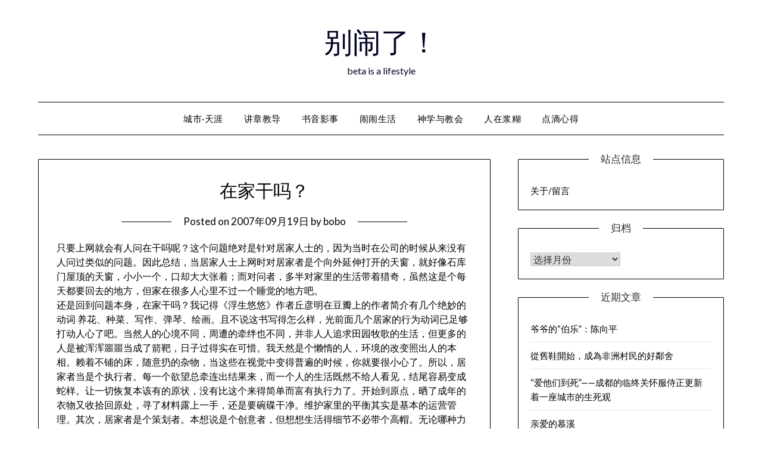

--- FILE ---
content_type: text/html; charset=UTF-8
request_url: https://www.bienaole.com/archives/628
body_size: 14581
content:
<!doctype html>
<html lang="zh-Hans">
<head>
	<meta charset="UTF-8">
	<meta name="viewport" content="width=device-width, initial-scale=1">
	<link rel="profile" href="http://gmpg.org/xfn/11">
	<title>在家干吗？ &#8211; 别闹了！</title>
<script type="text/javascript">
/* <![CDATA[ */
window.JetpackScriptData = {"site":{"icon":"https://i0.wp.com/www.bienaole.com/wp-content/uploads/2022/01/cropped-xppinsp.png?fit=512%2C512\u0026ssl=1\u0026w=64","title":"别闹了！","host":"unknown","is_wpcom_platform":false}};
/* ]]> */
</script>
<meta name='robots' content='max-image-preview:large' />
	<style>img:is([sizes="auto" i], [sizes^="auto," i]) { contain-intrinsic-size: 3000px 1500px }</style>
	
<!-- Open Graph Meta Tags generated by Blog2Social 847 - https://www.blog2social.com -->
<meta property="og:title" content="在家干吗？"/>
<meta property="og:description" content=""/>
<meta property="og:url" content="/archives/628"/>
<meta property="og:type" content="article"/>
<meta property="og:article:published_time" content="2007-09-19 20:28:53"/>
<meta property="og:article:modified_time" content="2007-09-19 20:28:53"/>
<!-- Open Graph Meta Tags generated by Blog2Social 847 - https://www.blog2social.com -->

<!-- Twitter Card generated by Blog2Social 847 - https://www.blog2social.com -->
<meta name="twitter:card" content="summary">
<meta name="twitter:title" content="在家干吗？"/>
<meta name="twitter:description" content=""/>
<!-- Twitter Card generated by Blog2Social 847 - https://www.blog2social.com -->
<meta name="author" content="bobo"/>
<link rel='dns-prefetch' href='//secure.gravatar.com' />
<link rel='dns-prefetch' href='//stats.wp.com' />
<link rel='dns-prefetch' href='//fonts.googleapis.com' />
<link rel='dns-prefetch' href='//v0.wordpress.com' />
<link rel='preconnect' href='//i0.wp.com' />
<link rel='preconnect' href='//c0.wp.com' />
<link rel="alternate" type="application/rss+xml" title="别闹了！ &raquo; Feed" href="https://www.bienaole.com/feed" />
<link rel="alternate" type="application/rss+xml" title="别闹了！ &raquo; 评论 Feed" href="https://www.bienaole.com/comments/feed" />
<link rel="alternate" type="application/rss+xml" title="别闹了！ &raquo; 在家干吗？ 评论 Feed" href="https://www.bienaole.com/archives/628/feed" />
		<!-- This site uses the Google Analytics by MonsterInsights plugin v9.6.1 - Using Analytics tracking - https://www.monsterinsights.com/ -->
							<script src="//www.googletagmanager.com/gtag/js?id=G-NZMT21KZTV"  data-cfasync="false" data-wpfc-render="false" type="text/javascript" async></script>
			<script data-cfasync="false" data-wpfc-render="false" type="text/javascript">
				var mi_version = '9.6.1';
				var mi_track_user = true;
				var mi_no_track_reason = '';
								var MonsterInsightsDefaultLocations = {"page_location":"https:\/\/www.bienaole.com\/archives\/628\/"};
								if ( typeof MonsterInsightsPrivacyGuardFilter === 'function' ) {
					var MonsterInsightsLocations = (typeof MonsterInsightsExcludeQuery === 'object') ? MonsterInsightsPrivacyGuardFilter( MonsterInsightsExcludeQuery ) : MonsterInsightsPrivacyGuardFilter( MonsterInsightsDefaultLocations );
				} else {
					var MonsterInsightsLocations = (typeof MonsterInsightsExcludeQuery === 'object') ? MonsterInsightsExcludeQuery : MonsterInsightsDefaultLocations;
				}

								var disableStrs = [
										'ga-disable-G-NZMT21KZTV',
									];

				/* Function to detect opted out users */
				function __gtagTrackerIsOptedOut() {
					for (var index = 0; index < disableStrs.length; index++) {
						if (document.cookie.indexOf(disableStrs[index] + '=true') > -1) {
							return true;
						}
					}

					return false;
				}

				/* Disable tracking if the opt-out cookie exists. */
				if (__gtagTrackerIsOptedOut()) {
					for (var index = 0; index < disableStrs.length; index++) {
						window[disableStrs[index]] = true;
					}
				}

				/* Opt-out function */
				function __gtagTrackerOptout() {
					for (var index = 0; index < disableStrs.length; index++) {
						document.cookie = disableStrs[index] + '=true; expires=Thu, 31 Dec 2099 23:59:59 UTC; path=/';
						window[disableStrs[index]] = true;
					}
				}

				if ('undefined' === typeof gaOptout) {
					function gaOptout() {
						__gtagTrackerOptout();
					}
				}
								window.dataLayer = window.dataLayer || [];

				window.MonsterInsightsDualTracker = {
					helpers: {},
					trackers: {},
				};
				if (mi_track_user) {
					function __gtagDataLayer() {
						dataLayer.push(arguments);
					}

					function __gtagTracker(type, name, parameters) {
						if (!parameters) {
							parameters = {};
						}

						if (parameters.send_to) {
							__gtagDataLayer.apply(null, arguments);
							return;
						}

						if (type === 'event') {
														parameters.send_to = monsterinsights_frontend.v4_id;
							var hookName = name;
							if (typeof parameters['event_category'] !== 'undefined') {
								hookName = parameters['event_category'] + ':' + name;
							}

							if (typeof MonsterInsightsDualTracker.trackers[hookName] !== 'undefined') {
								MonsterInsightsDualTracker.trackers[hookName](parameters);
							} else {
								__gtagDataLayer('event', name, parameters);
							}
							
						} else {
							__gtagDataLayer.apply(null, arguments);
						}
					}

					__gtagTracker('js', new Date());
					__gtagTracker('set', {
						'developer_id.dZGIzZG': true,
											});
					if ( MonsterInsightsLocations.page_location ) {
						__gtagTracker('set', MonsterInsightsLocations);
					}
										__gtagTracker('config', 'G-NZMT21KZTV', {"forceSSL":"true"} );
															window.gtag = __gtagTracker;										(function () {
						/* https://developers.google.com/analytics/devguides/collection/analyticsjs/ */
						/* ga and __gaTracker compatibility shim. */
						var noopfn = function () {
							return null;
						};
						var newtracker = function () {
							return new Tracker();
						};
						var Tracker = function () {
							return null;
						};
						var p = Tracker.prototype;
						p.get = noopfn;
						p.set = noopfn;
						p.send = function () {
							var args = Array.prototype.slice.call(arguments);
							args.unshift('send');
							__gaTracker.apply(null, args);
						};
						var __gaTracker = function () {
							var len = arguments.length;
							if (len === 0) {
								return;
							}
							var f = arguments[len - 1];
							if (typeof f !== 'object' || f === null || typeof f.hitCallback !== 'function') {
								if ('send' === arguments[0]) {
									var hitConverted, hitObject = false, action;
									if ('event' === arguments[1]) {
										if ('undefined' !== typeof arguments[3]) {
											hitObject = {
												'eventAction': arguments[3],
												'eventCategory': arguments[2],
												'eventLabel': arguments[4],
												'value': arguments[5] ? arguments[5] : 1,
											}
										}
									}
									if ('pageview' === arguments[1]) {
										if ('undefined' !== typeof arguments[2]) {
											hitObject = {
												'eventAction': 'page_view',
												'page_path': arguments[2],
											}
										}
									}
									if (typeof arguments[2] === 'object') {
										hitObject = arguments[2];
									}
									if (typeof arguments[5] === 'object') {
										Object.assign(hitObject, arguments[5]);
									}
									if ('undefined' !== typeof arguments[1].hitType) {
										hitObject = arguments[1];
										if ('pageview' === hitObject.hitType) {
											hitObject.eventAction = 'page_view';
										}
									}
									if (hitObject) {
										action = 'timing' === arguments[1].hitType ? 'timing_complete' : hitObject.eventAction;
										hitConverted = mapArgs(hitObject);
										__gtagTracker('event', action, hitConverted);
									}
								}
								return;
							}

							function mapArgs(args) {
								var arg, hit = {};
								var gaMap = {
									'eventCategory': 'event_category',
									'eventAction': 'event_action',
									'eventLabel': 'event_label',
									'eventValue': 'event_value',
									'nonInteraction': 'non_interaction',
									'timingCategory': 'event_category',
									'timingVar': 'name',
									'timingValue': 'value',
									'timingLabel': 'event_label',
									'page': 'page_path',
									'location': 'page_location',
									'title': 'page_title',
									'referrer' : 'page_referrer',
								};
								for (arg in args) {
																		if (!(!args.hasOwnProperty(arg) || !gaMap.hasOwnProperty(arg))) {
										hit[gaMap[arg]] = args[arg];
									} else {
										hit[arg] = args[arg];
									}
								}
								return hit;
							}

							try {
								f.hitCallback();
							} catch (ex) {
							}
						};
						__gaTracker.create = newtracker;
						__gaTracker.getByName = newtracker;
						__gaTracker.getAll = function () {
							return [];
						};
						__gaTracker.remove = noopfn;
						__gaTracker.loaded = true;
						window['__gaTracker'] = __gaTracker;
					})();
									} else {
										console.log("");
					(function () {
						function __gtagTracker() {
							return null;
						}

						window['__gtagTracker'] = __gtagTracker;
						window['gtag'] = __gtagTracker;
					})();
									}
			</script>
				<!-- / Google Analytics by MonsterInsights -->
		<script type="text/javascript">
/* <![CDATA[ */
window._wpemojiSettings = {"baseUrl":"https:\/\/s.w.org\/images\/core\/emoji\/16.0.1\/72x72\/","ext":".png","svgUrl":"https:\/\/s.w.org\/images\/core\/emoji\/16.0.1\/svg\/","svgExt":".svg","source":{"concatemoji":"https:\/\/www.bienaole.com\/wp-includes\/js\/wp-emoji-release.min.js?ver=6.8.2"}};
/*! This file is auto-generated */
!function(s,n){var o,i,e;function c(e){try{var t={supportTests:e,timestamp:(new Date).valueOf()};sessionStorage.setItem(o,JSON.stringify(t))}catch(e){}}function p(e,t,n){e.clearRect(0,0,e.canvas.width,e.canvas.height),e.fillText(t,0,0);var t=new Uint32Array(e.getImageData(0,0,e.canvas.width,e.canvas.height).data),a=(e.clearRect(0,0,e.canvas.width,e.canvas.height),e.fillText(n,0,0),new Uint32Array(e.getImageData(0,0,e.canvas.width,e.canvas.height).data));return t.every(function(e,t){return e===a[t]})}function u(e,t){e.clearRect(0,0,e.canvas.width,e.canvas.height),e.fillText(t,0,0);for(var n=e.getImageData(16,16,1,1),a=0;a<n.data.length;a++)if(0!==n.data[a])return!1;return!0}function f(e,t,n,a){switch(t){case"flag":return n(e,"\ud83c\udff3\ufe0f\u200d\u26a7\ufe0f","\ud83c\udff3\ufe0f\u200b\u26a7\ufe0f")?!1:!n(e,"\ud83c\udde8\ud83c\uddf6","\ud83c\udde8\u200b\ud83c\uddf6")&&!n(e,"\ud83c\udff4\udb40\udc67\udb40\udc62\udb40\udc65\udb40\udc6e\udb40\udc67\udb40\udc7f","\ud83c\udff4\u200b\udb40\udc67\u200b\udb40\udc62\u200b\udb40\udc65\u200b\udb40\udc6e\u200b\udb40\udc67\u200b\udb40\udc7f");case"emoji":return!a(e,"\ud83e\udedf")}return!1}function g(e,t,n,a){var r="undefined"!=typeof WorkerGlobalScope&&self instanceof WorkerGlobalScope?new OffscreenCanvas(300,150):s.createElement("canvas"),o=r.getContext("2d",{willReadFrequently:!0}),i=(o.textBaseline="top",o.font="600 32px Arial",{});return e.forEach(function(e){i[e]=t(o,e,n,a)}),i}function t(e){var t=s.createElement("script");t.src=e,t.defer=!0,s.head.appendChild(t)}"undefined"!=typeof Promise&&(o="wpEmojiSettingsSupports",i=["flag","emoji"],n.supports={everything:!0,everythingExceptFlag:!0},e=new Promise(function(e){s.addEventListener("DOMContentLoaded",e,{once:!0})}),new Promise(function(t){var n=function(){try{var e=JSON.parse(sessionStorage.getItem(o));if("object"==typeof e&&"number"==typeof e.timestamp&&(new Date).valueOf()<e.timestamp+604800&&"object"==typeof e.supportTests)return e.supportTests}catch(e){}return null}();if(!n){if("undefined"!=typeof Worker&&"undefined"!=typeof OffscreenCanvas&&"undefined"!=typeof URL&&URL.createObjectURL&&"undefined"!=typeof Blob)try{var e="postMessage("+g.toString()+"("+[JSON.stringify(i),f.toString(),p.toString(),u.toString()].join(",")+"));",a=new Blob([e],{type:"text/javascript"}),r=new Worker(URL.createObjectURL(a),{name:"wpTestEmojiSupports"});return void(r.onmessage=function(e){c(n=e.data),r.terminate(),t(n)})}catch(e){}c(n=g(i,f,p,u))}t(n)}).then(function(e){for(var t in e)n.supports[t]=e[t],n.supports.everything=n.supports.everything&&n.supports[t],"flag"!==t&&(n.supports.everythingExceptFlag=n.supports.everythingExceptFlag&&n.supports[t]);n.supports.everythingExceptFlag=n.supports.everythingExceptFlag&&!n.supports.flag,n.DOMReady=!1,n.readyCallback=function(){n.DOMReady=!0}}).then(function(){return e}).then(function(){var e;n.supports.everything||(n.readyCallback(),(e=n.source||{}).concatemoji?t(e.concatemoji):e.wpemoji&&e.twemoji&&(t(e.twemoji),t(e.wpemoji)))}))}((window,document),window._wpemojiSettings);
/* ]]> */
</script>
<style id='wp-emoji-styles-inline-css' type='text/css'>

	img.wp-smiley, img.emoji {
		display: inline !important;
		border: none !important;
		box-shadow: none !important;
		height: 1em !important;
		width: 1em !important;
		margin: 0 0.07em !important;
		vertical-align: -0.1em !important;
		background: none !important;
		padding: 0 !important;
	}
</style>
<link rel='stylesheet' id='wp-block-library-css' href='https://c0.wp.com/c/6.8.2/wp-includes/css/dist/block-library/style.min.css' type='text/css' media='all' />
<style id='classic-theme-styles-inline-css' type='text/css'>
/*! This file is auto-generated */
.wp-block-button__link{color:#fff;background-color:#32373c;border-radius:9999px;box-shadow:none;text-decoration:none;padding:calc(.667em + 2px) calc(1.333em + 2px);font-size:1.125em}.wp-block-file__button{background:#32373c;color:#fff;text-decoration:none}
</style>
<link rel='stylesheet' id='mediaelement-css' href='https://c0.wp.com/c/6.8.2/wp-includes/js/mediaelement/mediaelementplayer-legacy.min.css' type='text/css' media='all' />
<link rel='stylesheet' id='wp-mediaelement-css' href='https://c0.wp.com/c/6.8.2/wp-includes/js/mediaelement/wp-mediaelement.min.css' type='text/css' media='all' />
<style id='jetpack-sharing-buttons-style-inline-css' type='text/css'>
.jetpack-sharing-buttons__services-list{display:flex;flex-direction:row;flex-wrap:wrap;gap:0;list-style-type:none;margin:5px;padding:0}.jetpack-sharing-buttons__services-list.has-small-icon-size{font-size:12px}.jetpack-sharing-buttons__services-list.has-normal-icon-size{font-size:16px}.jetpack-sharing-buttons__services-list.has-large-icon-size{font-size:24px}.jetpack-sharing-buttons__services-list.has-huge-icon-size{font-size:36px}@media print{.jetpack-sharing-buttons__services-list{display:none!important}}.editor-styles-wrapper .wp-block-jetpack-sharing-buttons{gap:0;padding-inline-start:0}ul.jetpack-sharing-buttons__services-list.has-background{padding:1.25em 2.375em}
</style>
<style id='global-styles-inline-css' type='text/css'>
:root{--wp--preset--aspect-ratio--square: 1;--wp--preset--aspect-ratio--4-3: 4/3;--wp--preset--aspect-ratio--3-4: 3/4;--wp--preset--aspect-ratio--3-2: 3/2;--wp--preset--aspect-ratio--2-3: 2/3;--wp--preset--aspect-ratio--16-9: 16/9;--wp--preset--aspect-ratio--9-16: 9/16;--wp--preset--color--black: #000000;--wp--preset--color--cyan-bluish-gray: #abb8c3;--wp--preset--color--white: #ffffff;--wp--preset--color--pale-pink: #f78da7;--wp--preset--color--vivid-red: #cf2e2e;--wp--preset--color--luminous-vivid-orange: #ff6900;--wp--preset--color--luminous-vivid-amber: #fcb900;--wp--preset--color--light-green-cyan: #7bdcb5;--wp--preset--color--vivid-green-cyan: #00d084;--wp--preset--color--pale-cyan-blue: #8ed1fc;--wp--preset--color--vivid-cyan-blue: #0693e3;--wp--preset--color--vivid-purple: #9b51e0;--wp--preset--gradient--vivid-cyan-blue-to-vivid-purple: linear-gradient(135deg,rgba(6,147,227,1) 0%,rgb(155,81,224) 100%);--wp--preset--gradient--light-green-cyan-to-vivid-green-cyan: linear-gradient(135deg,rgb(122,220,180) 0%,rgb(0,208,130) 100%);--wp--preset--gradient--luminous-vivid-amber-to-luminous-vivid-orange: linear-gradient(135deg,rgba(252,185,0,1) 0%,rgba(255,105,0,1) 100%);--wp--preset--gradient--luminous-vivid-orange-to-vivid-red: linear-gradient(135deg,rgba(255,105,0,1) 0%,rgb(207,46,46) 100%);--wp--preset--gradient--very-light-gray-to-cyan-bluish-gray: linear-gradient(135deg,rgb(238,238,238) 0%,rgb(169,184,195) 100%);--wp--preset--gradient--cool-to-warm-spectrum: linear-gradient(135deg,rgb(74,234,220) 0%,rgb(151,120,209) 20%,rgb(207,42,186) 40%,rgb(238,44,130) 60%,rgb(251,105,98) 80%,rgb(254,248,76) 100%);--wp--preset--gradient--blush-light-purple: linear-gradient(135deg,rgb(255,206,236) 0%,rgb(152,150,240) 100%);--wp--preset--gradient--blush-bordeaux: linear-gradient(135deg,rgb(254,205,165) 0%,rgb(254,45,45) 50%,rgb(107,0,62) 100%);--wp--preset--gradient--luminous-dusk: linear-gradient(135deg,rgb(255,203,112) 0%,rgb(199,81,192) 50%,rgb(65,88,208) 100%);--wp--preset--gradient--pale-ocean: linear-gradient(135deg,rgb(255,245,203) 0%,rgb(182,227,212) 50%,rgb(51,167,181) 100%);--wp--preset--gradient--electric-grass: linear-gradient(135deg,rgb(202,248,128) 0%,rgb(113,206,126) 100%);--wp--preset--gradient--midnight: linear-gradient(135deg,rgb(2,3,129) 0%,rgb(40,116,252) 100%);--wp--preset--font-size--small: 13px;--wp--preset--font-size--medium: 20px;--wp--preset--font-size--large: 36px;--wp--preset--font-size--x-large: 42px;--wp--preset--spacing--20: 0.44rem;--wp--preset--spacing--30: 0.67rem;--wp--preset--spacing--40: 1rem;--wp--preset--spacing--50: 1.5rem;--wp--preset--spacing--60: 2.25rem;--wp--preset--spacing--70: 3.38rem;--wp--preset--spacing--80: 5.06rem;--wp--preset--shadow--natural: 6px 6px 9px rgba(0, 0, 0, 0.2);--wp--preset--shadow--deep: 12px 12px 50px rgba(0, 0, 0, 0.4);--wp--preset--shadow--sharp: 6px 6px 0px rgba(0, 0, 0, 0.2);--wp--preset--shadow--outlined: 6px 6px 0px -3px rgba(255, 255, 255, 1), 6px 6px rgba(0, 0, 0, 1);--wp--preset--shadow--crisp: 6px 6px 0px rgba(0, 0, 0, 1);}:where(.is-layout-flex){gap: 0.5em;}:where(.is-layout-grid){gap: 0.5em;}body .is-layout-flex{display: flex;}.is-layout-flex{flex-wrap: wrap;align-items: center;}.is-layout-flex > :is(*, div){margin: 0;}body .is-layout-grid{display: grid;}.is-layout-grid > :is(*, div){margin: 0;}:where(.wp-block-columns.is-layout-flex){gap: 2em;}:where(.wp-block-columns.is-layout-grid){gap: 2em;}:where(.wp-block-post-template.is-layout-flex){gap: 1.25em;}:where(.wp-block-post-template.is-layout-grid){gap: 1.25em;}.has-black-color{color: var(--wp--preset--color--black) !important;}.has-cyan-bluish-gray-color{color: var(--wp--preset--color--cyan-bluish-gray) !important;}.has-white-color{color: var(--wp--preset--color--white) !important;}.has-pale-pink-color{color: var(--wp--preset--color--pale-pink) !important;}.has-vivid-red-color{color: var(--wp--preset--color--vivid-red) !important;}.has-luminous-vivid-orange-color{color: var(--wp--preset--color--luminous-vivid-orange) !important;}.has-luminous-vivid-amber-color{color: var(--wp--preset--color--luminous-vivid-amber) !important;}.has-light-green-cyan-color{color: var(--wp--preset--color--light-green-cyan) !important;}.has-vivid-green-cyan-color{color: var(--wp--preset--color--vivid-green-cyan) !important;}.has-pale-cyan-blue-color{color: var(--wp--preset--color--pale-cyan-blue) !important;}.has-vivid-cyan-blue-color{color: var(--wp--preset--color--vivid-cyan-blue) !important;}.has-vivid-purple-color{color: var(--wp--preset--color--vivid-purple) !important;}.has-black-background-color{background-color: var(--wp--preset--color--black) !important;}.has-cyan-bluish-gray-background-color{background-color: var(--wp--preset--color--cyan-bluish-gray) !important;}.has-white-background-color{background-color: var(--wp--preset--color--white) !important;}.has-pale-pink-background-color{background-color: var(--wp--preset--color--pale-pink) !important;}.has-vivid-red-background-color{background-color: var(--wp--preset--color--vivid-red) !important;}.has-luminous-vivid-orange-background-color{background-color: var(--wp--preset--color--luminous-vivid-orange) !important;}.has-luminous-vivid-amber-background-color{background-color: var(--wp--preset--color--luminous-vivid-amber) !important;}.has-light-green-cyan-background-color{background-color: var(--wp--preset--color--light-green-cyan) !important;}.has-vivid-green-cyan-background-color{background-color: var(--wp--preset--color--vivid-green-cyan) !important;}.has-pale-cyan-blue-background-color{background-color: var(--wp--preset--color--pale-cyan-blue) !important;}.has-vivid-cyan-blue-background-color{background-color: var(--wp--preset--color--vivid-cyan-blue) !important;}.has-vivid-purple-background-color{background-color: var(--wp--preset--color--vivid-purple) !important;}.has-black-border-color{border-color: var(--wp--preset--color--black) !important;}.has-cyan-bluish-gray-border-color{border-color: var(--wp--preset--color--cyan-bluish-gray) !important;}.has-white-border-color{border-color: var(--wp--preset--color--white) !important;}.has-pale-pink-border-color{border-color: var(--wp--preset--color--pale-pink) !important;}.has-vivid-red-border-color{border-color: var(--wp--preset--color--vivid-red) !important;}.has-luminous-vivid-orange-border-color{border-color: var(--wp--preset--color--luminous-vivid-orange) !important;}.has-luminous-vivid-amber-border-color{border-color: var(--wp--preset--color--luminous-vivid-amber) !important;}.has-light-green-cyan-border-color{border-color: var(--wp--preset--color--light-green-cyan) !important;}.has-vivid-green-cyan-border-color{border-color: var(--wp--preset--color--vivid-green-cyan) !important;}.has-pale-cyan-blue-border-color{border-color: var(--wp--preset--color--pale-cyan-blue) !important;}.has-vivid-cyan-blue-border-color{border-color: var(--wp--preset--color--vivid-cyan-blue) !important;}.has-vivid-purple-border-color{border-color: var(--wp--preset--color--vivid-purple) !important;}.has-vivid-cyan-blue-to-vivid-purple-gradient-background{background: var(--wp--preset--gradient--vivid-cyan-blue-to-vivid-purple) !important;}.has-light-green-cyan-to-vivid-green-cyan-gradient-background{background: var(--wp--preset--gradient--light-green-cyan-to-vivid-green-cyan) !important;}.has-luminous-vivid-amber-to-luminous-vivid-orange-gradient-background{background: var(--wp--preset--gradient--luminous-vivid-amber-to-luminous-vivid-orange) !important;}.has-luminous-vivid-orange-to-vivid-red-gradient-background{background: var(--wp--preset--gradient--luminous-vivid-orange-to-vivid-red) !important;}.has-very-light-gray-to-cyan-bluish-gray-gradient-background{background: var(--wp--preset--gradient--very-light-gray-to-cyan-bluish-gray) !important;}.has-cool-to-warm-spectrum-gradient-background{background: var(--wp--preset--gradient--cool-to-warm-spectrum) !important;}.has-blush-light-purple-gradient-background{background: var(--wp--preset--gradient--blush-light-purple) !important;}.has-blush-bordeaux-gradient-background{background: var(--wp--preset--gradient--blush-bordeaux) !important;}.has-luminous-dusk-gradient-background{background: var(--wp--preset--gradient--luminous-dusk) !important;}.has-pale-ocean-gradient-background{background: var(--wp--preset--gradient--pale-ocean) !important;}.has-electric-grass-gradient-background{background: var(--wp--preset--gradient--electric-grass) !important;}.has-midnight-gradient-background{background: var(--wp--preset--gradient--midnight) !important;}.has-small-font-size{font-size: var(--wp--preset--font-size--small) !important;}.has-medium-font-size{font-size: var(--wp--preset--font-size--medium) !important;}.has-large-font-size{font-size: var(--wp--preset--font-size--large) !important;}.has-x-large-font-size{font-size: var(--wp--preset--font-size--x-large) !important;}
:where(.wp-block-post-template.is-layout-flex){gap: 1.25em;}:where(.wp-block-post-template.is-layout-grid){gap: 1.25em;}
:where(.wp-block-columns.is-layout-flex){gap: 2em;}:where(.wp-block-columns.is-layout-grid){gap: 2em;}
:root :where(.wp-block-pullquote){font-size: 1.5em;line-height: 1.6;}
</style>
<link rel='stylesheet' id='font-awesome-css' href='https://www.bienaole.com/wp-content/themes/minimalistblogger/css/font-awesome.min.css?ver=6.8.2' type='text/css' media='all' />
<link rel='stylesheet' id='minimalistblogger-style-css' href='https://www.bienaole.com/wp-content/themes/minimalistblogger/style.css?ver=6.8.2' type='text/css' media='all' />
<link rel='stylesheet' id='minimalistblogger-google-fonts-css' href='//fonts.googleapis.com/css?family=Lato%3A300%2C400%2C700%2C900%7CMerriweather%3A400%2C700&#038;ver=6.8.2' type='text/css' media='all' />
<script type="text/javascript" src="https://www.bienaole.com/wp-content/plugins/google-analytics-for-wordpress/assets/js/frontend-gtag.min.js?ver=9.6.1" id="monsterinsights-frontend-script-js" async="async" data-wp-strategy="async"></script>
<script data-cfasync="false" data-wpfc-render="false" type="text/javascript" id='monsterinsights-frontend-script-js-extra'>/* <![CDATA[ */
var monsterinsights_frontend = {"js_events_tracking":"true","download_extensions":"pdf,doc,ppt,xls,zip,docx,pptx,xlsx","inbound_paths":"[]","home_url":"https:\/\/www.bienaole.com","hash_tracking":"false","v4_id":"G-NZMT21KZTV"};/* ]]> */
</script>
<script type="text/javascript" src="https://c0.wp.com/c/6.8.2/wp-includes/js/jquery/jquery.min.js" id="jquery-core-js"></script>
<script type="text/javascript" src="https://c0.wp.com/c/6.8.2/wp-includes/js/jquery/jquery-migrate.min.js" id="jquery-migrate-js"></script>
<link rel="https://api.w.org/" href="https://www.bienaole.com/wp-json/" /><link rel="alternate" title="JSON" type="application/json" href="https://www.bienaole.com/wp-json/wp/v2/posts/628" /><link rel="EditURI" type="application/rsd+xml" title="RSD" href="https://www.bienaole.com/xmlrpc.php?rsd" />
<meta name="generator" content="WordPress 6.8.2" />
<link rel="canonical" href="https://www.bienaole.com/archives/628" />
<link rel='shortlink' href='https://wp.me/p1q8SZ-a8' />
<link rel="alternate" title="oEmbed (JSON)" type="application/json+oembed" href="https://www.bienaole.com/wp-json/oembed/1.0/embed?url=https%3A%2F%2Fwww.bienaole.com%2Farchives%2F628" />
<link rel="alternate" title="oEmbed (XML)" type="text/xml+oembed" href="https://www.bienaole.com/wp-json/oembed/1.0/embed?url=https%3A%2F%2Fwww.bienaole.com%2Farchives%2F628&#038;format=xml" />
	<style>img#wpstats{display:none}</style>
		
		<style type="text/css">
			body, 
			.site, 
			.swidgets-wrap h3, 
			.post-data-text { background: ; }

			.site-title a, 
			.site-description { color: ; }

			.sheader { background:  }
		</style>
	<style type="text/css">.recentcomments a{display:inline !important;padding:0 !important;margin:0 !important;}</style><link rel="icon" href="https://i0.wp.com/www.bienaole.com/wp-content/uploads/2022/01/cropped-xppinsp.png?fit=32%2C32&#038;ssl=1" sizes="32x32" />
<link rel="icon" href="https://i0.wp.com/www.bienaole.com/wp-content/uploads/2022/01/cropped-xppinsp.png?fit=192%2C192&#038;ssl=1" sizes="192x192" />
<link rel="apple-touch-icon" href="https://i0.wp.com/www.bienaole.com/wp-content/uploads/2022/01/cropped-xppinsp.png?fit=180%2C180&#038;ssl=1" />
<meta name="msapplication-TileImage" content="https://i0.wp.com/www.bienaole.com/wp-content/uploads/2022/01/cropped-xppinsp.png?fit=270%2C270&#038;ssl=1" />
</head>

<body class="wp-singular post-template-default single single-post postid-628 single-format-standard wp-theme-minimalistblogger masthead-fixed">
	 <a class="skip-link screen-reader-text" href="#content">Skip to content</a>
	<div id="page" class="site">

		<header id="masthead" class="sheader site-header clearfix">
			<div class="content-wrap">
							<div class="site-branding">
				<!-- If frontpage, make title h1 -->
							<p class="site-title"><a href="https://www.bienaole.com/" rel="home">别闹了！</a></p>
						<p class="site-description">beta is a lifestyle</p>
					</div>
			</div>
	<nav id="primary-site-navigation" class="primary-menu main-navigation clearfix">
		<a href="#" id="pull" class="smenu-hide toggle-mobile-menu menu-toggle" aria-controls="secondary-menu" aria-expanded="false">Menu</a>
		<div class="content-wrap text-center">
			<div class="center-main-menu">
				<div class="menu-header-menu-container"><ul id="primary-menu" class="pmenu"><li id="menu-item-1420" class="menu-item menu-item-type-taxonomy menu-item-object-category menu-item-1420"><a href="https://www.bienaole.com/archives/category/enjoytravel">城市·天涯</a></li>
<li id="menu-item-1421" class="menu-item menu-item-type-taxonomy menu-item-object-category menu-item-1421"><a href="https://www.bienaole.com/archives/category/sermonsnteachings">讲章教导</a></li>
<li id="menu-item-1422" class="menu-item menu-item-type-taxonomy menu-item-object-category menu-item-1422"><a href="https://www.bienaole.com/archives/category/reading">书音影事</a></li>
<li id="menu-item-1423" class="menu-item menu-item-type-taxonomy menu-item-object-category menu-item-1423"><a href="https://www.bienaole.com/archives/category/naonaolife">闹闹生活</a></li>
<li id="menu-item-1424" class="menu-item menu-item-type-taxonomy menu-item-object-category menu-item-1424"><a href="https://www.bienaole.com/archives/category/churchandtheology">神学与教会</a></li>
<li id="menu-item-1426" class="menu-item menu-item-type-taxonomy menu-item-object-category menu-item-1426"><a href="https://www.bienaole.com/archives/category/business">人在浆糊</a></li>
<li id="menu-item-1522" class="menu-item menu-item-type-taxonomy menu-item-object-category menu-item-1522"><a href="https://www.bienaole.com/archives/category/reflections">点滴心得</a></li>
</ul></div>				</div>
			</div>
		</nav>
		<div class="super-menu clearfix">
			<div class="super-menu-inner">
				<a href="#" id="pull" class="toggle-mobile-menu menu-toggle" aria-controls="secondary-menu" aria-expanded="false">Menu</a>
			</div>
		</div>
		<div id="mobile-menu-overlay"></div>
	</header>

	
<div class="content-wrap">
	<div class="header-widgets-wrapper">
		
	
</div>
</div>

<div id="content" class="site-content clearfix">
	<div class="content-wrap">

<div id="primary" class="featured-content content-area">
	<main id="main" class="site-main">

		
<article id="post-628" class="posts-entry fbox post-628 post type-post status-publish format-standard hentry">
			<header class="entry-header">
		<h1 class="entry-title">在家干吗？</h1>		<div class="entry-meta">
			<div class="blog-data-wrapper">
				<div class="post-data-divider"></div>
				<div class="post-data-positioning">
					<div class="post-data-text">
						<span class="posted-on">Posted on <a href="https://www.bienaole.com/archives/628" rel="bookmark"><time class="entry-date published updated" datetime="2007-09-19T20:28:53-06:00">2007年09月19日</time></a></span><span class="byline"> by <span class="author vcard"><a class="url fn n" href="https://www.bienaole.com/archives/author/bobo">bobo</a></span></span>					</div>
				</div>
			</div>
		</div><!-- .entry-meta -->
			</header><!-- .entry-header -->

	<div class="entry-content">
		<div>只要上网就会有人问在干吗呢？这个问题绝对是针对居家人士的，因为当时在公司的时候从来没有人问过类似的问题。因此总结，当居家人士上网时对居家者是个向外延伸打开的天窗，就好像石库门屋顶的天窗，小小一个，口却大大张着；而对问者，多半对家里的生活带着猎奇，虽然这是个每天都要回去的地方，但家在很多人心里不过一个睡觉的地方吧。</div>
<div>还是回到问题本身，在家干吗？我记得《浮生悠悠》作者丘彦明在豆瓣上的作者简介有几个绝妙的动词 养花、种菜、写作、弹琴、绘画。且不说这书写得怎么样，光前面几个居家的行为动词已足够打动人心了吧。当然人的心境不同，周遭的牵绊也不同，并非人人追求田园牧歌的生活，但更多的人是被浑浑噩噩当成了箭靶，日子过得实在可惜。我天然是个懒惰的人，环境的改变照出人的本相。赖着不铺的床，随意扔的杂物，当这些在视觉中变得普遍的时候，你就要很小心了。所以，居家者当是个执行者。每一个欲望总牵连出结果来，而一个人的生活既然不给人看见，结尾容易变成蛇样。让一切恢复本该有的原状，没有比这个来得简单而富有执行力了。开始到原点，晒了成年的衣物又收拾回原处，寻了材料露上一手，还是要碗碟干净。维护家里的平衡其实是基本的运营管理。其次，居家者是个策划者。本想说是个创意者，但想想生活得细节不必带个高帽。无论哪种力量把你带回家的生活时，你的双眼和头脑看见了最日常的物品，锅碗瓢盆，床桌凳垫。这些个平时你都不会去看的东西，而现在他们每个都等着你去好好看他们，发现他们。或是他们材质所赋予的色泽，或是造型所激发的灵感，或是使用上带来的新组合。居家者不再为着品牌和人的需要策划，却在自己的家居空间里开始了物与人的交流。我觉得这是艺术的门，而居家的生活不过领你到了门口。再次，居家者是个旅行者。我曾经试过一天都待在家里，足不出户。虽然我可以在书中畅游世界，但一天的生活疲惫不堪。居家者的好处就是双脚自由，每次出门都当成是个小小的旅行，戴上帽子，或者床上登山鞋，或近或远都带上相机，无需被事务框住，而是把自己框进自然生活的每个角落。你留意树上的挂牌，你顺着车河看见高楼中的废墟，你仰着脸闻到树上的花香。最后，居家者是个持家者。养花也好，绘画也好，家在一个人里面的力量总是向心力。如果你为家构想过，执行过，带着对他的牵挂旅行过，你就知道为此的付出是值得的。但凡装修的人总是百般构想，而装修完了，住久了就不再新奇。其实失去的是人和物的关系，是人不再对他曾精心构建过的家说话，居家带你回到原本的关系里，你住在其间，家住在你心里。 </div>

			</div><!-- .entry-content -->
</article><!-- #post-628 -->

<div id="comments" class="fbox comments-area">

			<h2 class="comments-title">
			3 thoughts on &ldquo;<span>在家干吗？</span>&rdquo;		</h2><!-- .comments-title -->

		
		<ol class="comment-list">
					<li id="comment-2927" class="comment even thread-even depth-1">
			<article id="div-comment-2927" class="comment-body">
				<footer class="comment-meta">
					<div class="comment-author vcard">
						<img alt='' src='https://secure.gravatar.com/avatar/?s=32&#038;d=blank&#038;r=g' srcset='https://secure.gravatar.com/avatar/?s=64&#038;d=blank&#038;r=g 2x' class='avatar avatar-32 photo avatar-default' height='32' width='32' decoding='async'/>						<b class="fn"><a href="http://facingwiththewind.spaces.live.com/" class="url" rel="ugc external nofollow">Celine</a></b><span class="says">说道：</span>					</div><!-- .comment-author -->

					<div class="comment-metadata">
						<a href="https://www.bienaole.com/archives/628#comment-2927"><time datetime="2007-09-20T22:17:06-06:00">2007年09月20日 22:17</time></a>					</div><!-- .comment-metadata -->

									</footer><!-- .comment-meta -->

				<div class="comment-content">
					<div>爱家的人，家必爱他。 </div>
<div>好好享受在家的幸福时光。</div>
				</div><!-- .comment-content -->

							</article><!-- .comment-body -->
		</li><!-- #comment-## -->
		<li id="comment-2926" class="comment odd alt thread-odd thread-alt depth-1">
			<article id="div-comment-2926" class="comment-body">
				<footer class="comment-meta">
					<div class="comment-author vcard">
						<img alt='' src='https://secure.gravatar.com/avatar/?s=32&#038;d=blank&#038;r=g' srcset='https://secure.gravatar.com/avatar/?s=64&#038;d=blank&#038;r=g 2x' class='avatar avatar-32 photo avatar-default' height='32' width='32' decoding='async'/>						<b class="fn"><a href="http://w21q.spaces.live.com/" class="url" rel="ugc external nofollow">我就是喜欢</a></b><span class="says">说道：</span>					</div><!-- .comment-author -->

					<div class="comment-metadata">
						<a href="https://www.bienaole.com/archives/628#comment-2926"><time datetime="2007-09-19T23:49:08-06:00">2007年09月19日 23:49</time></a>					</div><!-- .comment-metadata -->

									</footer><!-- .comment-meta -->

				<div class="comment-content">
					<div>有空来我们这里聊聊，期待你的信息分享 </div>
				</div><!-- .comment-content -->

							</article><!-- .comment-body -->
		</li><!-- #comment-## -->
		<li id="comment-2925" class="comment even thread-even depth-1">
			<article id="div-comment-2925" class="comment-body">
				<footer class="comment-meta">
					<div class="comment-author vcard">
						<img alt='' src='https://secure.gravatar.com/avatar/?s=32&#038;d=blank&#038;r=g' srcset='https://secure.gravatar.com/avatar/?s=64&#038;d=blank&#038;r=g 2x' class='avatar avatar-32 photo avatar-default' height='32' width='32' decoding='async'/>						<b class="fn"><a href="http://w21q.spaces.live.com/" class="url" rel="ugc external nofollow">我就是喜欢</a></b><span class="says">说道：</span>					</div><!-- .comment-author -->

					<div class="comment-metadata">
						<a href="https://www.bienaole.com/archives/628#comment-2925"><time datetime="2007-09-19T23:49:05-06:00">2007年09月19日 23:49</time></a>					</div><!-- .comment-metadata -->

									</footer><!-- .comment-meta -->

				<div class="comment-content">
					<div>有空来我们这里聊聊，期待你的信息分享 </div>
				</div><!-- .comment-content -->

							</article><!-- .comment-body -->
		</li><!-- #comment-## -->
		</ol><!-- .comment-list -->

					<p class="no-comments">Comments are closed.</p>
		
</div><!-- #comments -->

	</main><!-- #main -->
</div><!-- #primary -->


<aside id="secondary" class="featured-sidebar widget-area">
	<section id="pages-4" class="fbox swidgets-wrap widget widget_pages"><div class="swidget"><div class="sidebar-title-border"><h3 class="widget-title">站点信息</h3></div></div>
			<ul>
				<li class="page_item page-item-2"><a href="https://www.bienaole.com/about">关于/留言</a></li>
			</ul>

			</section><section id="archives-3" class="fbox swidgets-wrap widget widget_archive"><div class="swidget"><div class="sidebar-title-border"><h3 class="widget-title">归档</h3></div></div>		<label class="screen-reader-text" for="archives-dropdown-3">归档</label>
		<select id="archives-dropdown-3" name="archive-dropdown">
			
			<option value="">选择月份</option>
				<option value='https://www.bienaole.com/archives/date/2025/07'> 2025 年 7 月 &nbsp;(1)</option>
	<option value='https://www.bienaole.com/archives/date/2024/03'> 2024 年 3 月 &nbsp;(1)</option>
	<option value='https://www.bienaole.com/archives/date/2023/06'> 2023 年 6 月 &nbsp;(1)</option>
	<option value='https://www.bienaole.com/archives/date/2023/05'> 2023 年 5 月 &nbsp;(2)</option>
	<option value='https://www.bienaole.com/archives/date/2021/07'> 2021 年 7 月 &nbsp;(3)</option>
	<option value='https://www.bienaole.com/archives/date/2020/08'> 2020 年 8 月 &nbsp;(3)</option>
	<option value='https://www.bienaole.com/archives/date/2019/08'> 2019 年 8 月 &nbsp;(1)</option>
	<option value='https://www.bienaole.com/archives/date/2019/01'> 2019 年 1 月 &nbsp;(1)</option>
	<option value='https://www.bienaole.com/archives/date/2017/11'> 2017 年 11 月 &nbsp;(1)</option>
	<option value='https://www.bienaole.com/archives/date/2017/10'> 2017 年 10 月 &nbsp;(1)</option>
	<option value='https://www.bienaole.com/archives/date/2017/08'> 2017 年 8 月 &nbsp;(1)</option>
	<option value='https://www.bienaole.com/archives/date/2017/04'> 2017 年 4 月 &nbsp;(3)</option>
	<option value='https://www.bienaole.com/archives/date/2017/03'> 2017 年 3 月 &nbsp;(2)</option>
	<option value='https://www.bienaole.com/archives/date/2017/02'> 2017 年 2 月 &nbsp;(1)</option>
	<option value='https://www.bienaole.com/archives/date/2016/12'> 2016 年 12 月 &nbsp;(4)</option>
	<option value='https://www.bienaole.com/archives/date/2016/11'> 2016 年 11 月 &nbsp;(19)</option>
	<option value='https://www.bienaole.com/archives/date/2016/10'> 2016 年 10 月 &nbsp;(8)</option>
	<option value='https://www.bienaole.com/archives/date/2015/09'> 2015 年 9 月 &nbsp;(1)</option>
	<option value='https://www.bienaole.com/archives/date/2015/06'> 2015 年 6 月 &nbsp;(1)</option>
	<option value='https://www.bienaole.com/archives/date/2015/05'> 2015 年 5 月 &nbsp;(2)</option>
	<option value='https://www.bienaole.com/archives/date/2015/04'> 2015 年 4 月 &nbsp;(3)</option>
	<option value='https://www.bienaole.com/archives/date/2015/03'> 2015 年 3 月 &nbsp;(2)</option>
	<option value='https://www.bienaole.com/archives/date/2014/12'> 2014 年 12 月 &nbsp;(1)</option>
	<option value='https://www.bienaole.com/archives/date/2014/10'> 2014 年 10 月 &nbsp;(1)</option>
	<option value='https://www.bienaole.com/archives/date/2014/09'> 2014 年 9 月 &nbsp;(2)</option>
	<option value='https://www.bienaole.com/archives/date/2014/07'> 2014 年 7 月 &nbsp;(1)</option>
	<option value='https://www.bienaole.com/archives/date/2014/06'> 2014 年 6 月 &nbsp;(3)</option>
	<option value='https://www.bienaole.com/archives/date/2014/05'> 2014 年 5 月 &nbsp;(28)</option>
	<option value='https://www.bienaole.com/archives/date/2014/04'> 2014 年 4 月 &nbsp;(30)</option>
	<option value='https://www.bienaole.com/archives/date/2014/03'> 2014 年 3 月 &nbsp;(15)</option>
	<option value='https://www.bienaole.com/archives/date/2014/02'> 2014 年 2 月 &nbsp;(3)</option>
	<option value='https://www.bienaole.com/archives/date/2014/01'> 2014 年 1 月 &nbsp;(8)</option>
	<option value='https://www.bienaole.com/archives/date/2013/12'> 2013 年 12 月 &nbsp;(5)</option>
	<option value='https://www.bienaole.com/archives/date/2013/11'> 2013 年 11 月 &nbsp;(2)</option>
	<option value='https://www.bienaole.com/archives/date/2013/10'> 2013 年 10 月 &nbsp;(1)</option>
	<option value='https://www.bienaole.com/archives/date/2013/09'> 2013 年 9 月 &nbsp;(3)</option>
	<option value='https://www.bienaole.com/archives/date/2013/08'> 2013 年 8 月 &nbsp;(2)</option>
	<option value='https://www.bienaole.com/archives/date/2013/07'> 2013 年 7 月 &nbsp;(2)</option>
	<option value='https://www.bienaole.com/archives/date/2013/06'> 2013 年 6 月 &nbsp;(1)</option>
	<option value='https://www.bienaole.com/archives/date/2013/05'> 2013 年 5 月 &nbsp;(6)</option>
	<option value='https://www.bienaole.com/archives/date/2013/04'> 2013 年 4 月 &nbsp;(3)</option>
	<option value='https://www.bienaole.com/archives/date/2013/03'> 2013 年 3 月 &nbsp;(2)</option>
	<option value='https://www.bienaole.com/archives/date/2013/02'> 2013 年 2 月 &nbsp;(3)</option>
	<option value='https://www.bienaole.com/archives/date/2013/01'> 2013 年 1 月 &nbsp;(2)</option>
	<option value='https://www.bienaole.com/archives/date/2012/12'> 2012 年 12 月 &nbsp;(4)</option>
	<option value='https://www.bienaole.com/archives/date/2012/11'> 2012 年 11 月 &nbsp;(3)</option>
	<option value='https://www.bienaole.com/archives/date/2012/10'> 2012 年 10 月 &nbsp;(4)</option>
	<option value='https://www.bienaole.com/archives/date/2012/09'> 2012 年 9 月 &nbsp;(5)</option>
	<option value='https://www.bienaole.com/archives/date/2012/08'> 2012 年 8 月 &nbsp;(7)</option>
	<option value='https://www.bienaole.com/archives/date/2012/07'> 2012 年 7 月 &nbsp;(6)</option>
	<option value='https://www.bienaole.com/archives/date/2012/06'> 2012 年 6 月 &nbsp;(12)</option>
	<option value='https://www.bienaole.com/archives/date/2012/05'> 2012 年 5 月 &nbsp;(13)</option>
	<option value='https://www.bienaole.com/archives/date/2012/04'> 2012 年 4 月 &nbsp;(5)</option>
	<option value='https://www.bienaole.com/archives/date/2012/03'> 2012 年 3 月 &nbsp;(3)</option>
	<option value='https://www.bienaole.com/archives/date/2012/02'> 2012 年 2 月 &nbsp;(3)</option>
	<option value='https://www.bienaole.com/archives/date/2012/01'> 2012 年 1 月 &nbsp;(3)</option>
	<option value='https://www.bienaole.com/archives/date/2011/12'> 2011 年 12 月 &nbsp;(1)</option>
	<option value='https://www.bienaole.com/archives/date/2011/11'> 2011 年 11 月 &nbsp;(7)</option>
	<option value='https://www.bienaole.com/archives/date/2011/10'> 2011 年 10 月 &nbsp;(7)</option>
	<option value='https://www.bienaole.com/archives/date/2011/09'> 2011 年 9 月 &nbsp;(11)</option>
	<option value='https://www.bienaole.com/archives/date/2011/08'> 2011 年 8 月 &nbsp;(8)</option>
	<option value='https://www.bienaole.com/archives/date/2011/07'> 2011 年 7 月 &nbsp;(1)</option>
	<option value='https://www.bienaole.com/archives/date/2011/06'> 2011 年 6 月 &nbsp;(1)</option>
	<option value='https://www.bienaole.com/archives/date/2011/05'> 2011 年 5 月 &nbsp;(3)</option>
	<option value='https://www.bienaole.com/archives/date/2011/04'> 2011 年 4 月 &nbsp;(2)</option>
	<option value='https://www.bienaole.com/archives/date/2011/03'> 2011 年 3 月 &nbsp;(1)</option>
	<option value='https://www.bienaole.com/archives/date/2011/01'> 2011 年 1 月 &nbsp;(1)</option>
	<option value='https://www.bienaole.com/archives/date/2010/12'> 2010 年 12 月 &nbsp;(3)</option>
	<option value='https://www.bienaole.com/archives/date/2010/11'> 2010 年 11 月 &nbsp;(1)</option>
	<option value='https://www.bienaole.com/archives/date/2010/10'> 2010 年 10 月 &nbsp;(2)</option>
	<option value='https://www.bienaole.com/archives/date/2010/09'> 2010 年 9 月 &nbsp;(2)</option>
	<option value='https://www.bienaole.com/archives/date/2010/08'> 2010 年 8 月 &nbsp;(7)</option>
	<option value='https://www.bienaole.com/archives/date/2010/07'> 2010 年 7 月 &nbsp;(8)</option>
	<option value='https://www.bienaole.com/archives/date/2010/05'> 2010 年 5 月 &nbsp;(2)</option>
	<option value='https://www.bienaole.com/archives/date/2010/04'> 2010 年 4 月 &nbsp;(3)</option>
	<option value='https://www.bienaole.com/archives/date/2010/03'> 2010 年 3 月 &nbsp;(1)</option>
	<option value='https://www.bienaole.com/archives/date/2010/02'> 2010 年 2 月 &nbsp;(2)</option>
	<option value='https://www.bienaole.com/archives/date/2010/01'> 2010 年 1 月 &nbsp;(2)</option>
	<option value='https://www.bienaole.com/archives/date/2009/12'> 2009 年 12 月 &nbsp;(7)</option>
	<option value='https://www.bienaole.com/archives/date/2009/11'> 2009 年 11 月 &nbsp;(5)</option>
	<option value='https://www.bienaole.com/archives/date/2009/10'> 2009 年 10 月 &nbsp;(2)</option>
	<option value='https://www.bienaole.com/archives/date/2009/09'> 2009 年 9 月 &nbsp;(4)</option>
	<option value='https://www.bienaole.com/archives/date/2009/08'> 2009 年 8 月 &nbsp;(3)</option>
	<option value='https://www.bienaole.com/archives/date/2009/07'> 2009 年 7 月 &nbsp;(7)</option>
	<option value='https://www.bienaole.com/archives/date/2009/06'> 2009 年 6 月 &nbsp;(4)</option>
	<option value='https://www.bienaole.com/archives/date/2009/05'> 2009 年 5 月 &nbsp;(6)</option>
	<option value='https://www.bienaole.com/archives/date/2009/04'> 2009 年 4 月 &nbsp;(8)</option>
	<option value='https://www.bienaole.com/archives/date/2009/03'> 2009 年 3 月 &nbsp;(7)</option>
	<option value='https://www.bienaole.com/archives/date/2009/02'> 2009 年 2 月 &nbsp;(10)</option>
	<option value='https://www.bienaole.com/archives/date/2009/01'> 2009 年 1 月 &nbsp;(9)</option>
	<option value='https://www.bienaole.com/archives/date/2008/12'> 2008 年 12 月 &nbsp;(17)</option>
	<option value='https://www.bienaole.com/archives/date/2008/11'> 2008 年 11 月 &nbsp;(8)</option>
	<option value='https://www.bienaole.com/archives/date/2008/10'> 2008 年 10 月 &nbsp;(9)</option>
	<option value='https://www.bienaole.com/archives/date/2008/09'> 2008 年 9 月 &nbsp;(6)</option>
	<option value='https://www.bienaole.com/archives/date/2008/08'> 2008 年 8 月 &nbsp;(8)</option>
	<option value='https://www.bienaole.com/archives/date/2008/07'> 2008 年 7 月 &nbsp;(5)</option>
	<option value='https://www.bienaole.com/archives/date/2008/06'> 2008 年 6 月 &nbsp;(7)</option>
	<option value='https://www.bienaole.com/archives/date/2008/05'> 2008 年 5 月 &nbsp;(9)</option>
	<option value='https://www.bienaole.com/archives/date/2008/04'> 2008 年 4 月 &nbsp;(7)</option>
	<option value='https://www.bienaole.com/archives/date/2008/03'> 2008 年 3 月 &nbsp;(3)</option>
	<option value='https://www.bienaole.com/archives/date/2008/02'> 2008 年 2 月 &nbsp;(6)</option>
	<option value='https://www.bienaole.com/archives/date/2008/01'> 2008 年 1 月 &nbsp;(1)</option>
	<option value='https://www.bienaole.com/archives/date/2007/12'> 2007 年 12 月 &nbsp;(4)</option>
	<option value='https://www.bienaole.com/archives/date/2007/11'> 2007 年 11 月 &nbsp;(3)</option>
	<option value='https://www.bienaole.com/archives/date/2007/10'> 2007 年 10 月 &nbsp;(1)</option>
	<option value='https://www.bienaole.com/archives/date/2007/09'> 2007 年 9 月 &nbsp;(4)</option>
	<option value='https://www.bienaole.com/archives/date/2007/07'> 2007 年 7 月 &nbsp;(1)</option>
	<option value='https://www.bienaole.com/archives/date/2007/06'> 2007 年 6 月 &nbsp;(4)</option>
	<option value='https://www.bienaole.com/archives/date/2007/05'> 2007 年 5 月 &nbsp;(1)</option>
	<option value='https://www.bienaole.com/archives/date/2007/04'> 2007 年 4 月 &nbsp;(3)</option>
	<option value='https://www.bienaole.com/archives/date/2007/02'> 2007 年 2 月 &nbsp;(8)</option>
	<option value='https://www.bienaole.com/archives/date/2007/01'> 2007 年 1 月 &nbsp;(5)</option>
	<option value='https://www.bienaole.com/archives/date/2006/12'> 2006 年 12 月 &nbsp;(16)</option>
	<option value='https://www.bienaole.com/archives/date/2006/11'> 2006 年 11 月 &nbsp;(8)</option>
	<option value='https://www.bienaole.com/archives/date/2006/10'> 2006 年 10 月 &nbsp;(4)</option>
	<option value='https://www.bienaole.com/archives/date/2006/09'> 2006 年 9 月 &nbsp;(11)</option>
	<option value='https://www.bienaole.com/archives/date/2006/08'> 2006 年 8 月 &nbsp;(7)</option>
	<option value='https://www.bienaole.com/archives/date/2006/07'> 2006 年 7 月 &nbsp;(6)</option>
	<option value='https://www.bienaole.com/archives/date/2006/06'> 2006 年 6 月 &nbsp;(10)</option>
	<option value='https://www.bienaole.com/archives/date/2006/05'> 2006 年 5 月 &nbsp;(17)</option>
	<option value='https://www.bienaole.com/archives/date/2006/04'> 2006 年 4 月 &nbsp;(1)</option>
	<option value='https://www.bienaole.com/archives/date/2006/03'> 2006 年 3 月 &nbsp;(2)</option>
	<option value='https://www.bienaole.com/archives/date/2006/02'> 2006 年 2 月 &nbsp;(4)</option>
	<option value='https://www.bienaole.com/archives/date/2006/01'> 2006 年 1 月 &nbsp;(5)</option>
	<option value='https://www.bienaole.com/archives/date/2005/11'> 2005 年 11 月 &nbsp;(2)</option>
	<option value='https://www.bienaole.com/archives/date/2005/10'> 2005 年 10 月 &nbsp;(8)</option>
	<option value='https://www.bienaole.com/archives/date/2005/09'> 2005 年 9 月 &nbsp;(9)</option>
	<option value='https://www.bienaole.com/archives/date/2005/08'> 2005 年 8 月 &nbsp;(5)</option>
	<option value='https://www.bienaole.com/archives/date/2005/07'> 2005 年 7 月 &nbsp;(7)</option>
	<option value='https://www.bienaole.com/archives/date/2005/06'> 2005 年 6 月 &nbsp;(5)</option>
	<option value='https://www.bienaole.com/archives/date/2005/05'> 2005 年 5 月 &nbsp;(10)</option>
	<option value='https://www.bienaole.com/archives/date/2005/01'> 2005 年 1 月 &nbsp;(5)</option>
	<option value='https://www.bienaole.com/archives/date/2004/11'> 2004 年 11 月 &nbsp;(1)</option>
	<option value='https://www.bienaole.com/archives/date/2004/10'> 2004 年 10 月 &nbsp;(9)</option>
	<option value='https://www.bienaole.com/archives/date/2004/09'> 2004 年 9 月 &nbsp;(1)</option>
	<option value='https://www.bienaole.com/archives/date/2004/08'> 2004 年 8 月 &nbsp;(19)</option>
	<option value='https://www.bienaole.com/archives/date/2004/07'> 2004 年 7 月 &nbsp;(5)</option>
	<option value='https://www.bienaole.com/archives/date/2004/06'> 2004 年 6 月 &nbsp;(3)</option>
	<option value='https://www.bienaole.com/archives/date/2004/05'> 2004 年 5 月 &nbsp;(5)</option>
	<option value='https://www.bienaole.com/archives/date/2004/04'> 2004 年 4 月 &nbsp;(4)</option>
	<option value='https://www.bienaole.com/archives/date/2004/03'> 2004 年 3 月 &nbsp;(7)</option>
	<option value='https://www.bienaole.com/archives/date/2004/02'> 2004 年 2 月 &nbsp;(1)</option>
	<option value='https://www.bienaole.com/archives/date/2004/01'> 2004 年 1 月 &nbsp;(3)</option>
	<option value='https://www.bienaole.com/archives/date/2003/12'> 2003 年 12 月 &nbsp;(2)</option>
	<option value='https://www.bienaole.com/archives/date/2003/07'> 2003 年 7 月 &nbsp;(9)</option>

		</select>

			<script type="text/javascript">
/* <![CDATA[ */

(function() {
	var dropdown = document.getElementById( "archives-dropdown-3" );
	function onSelectChange() {
		if ( dropdown.options[ dropdown.selectedIndex ].value !== '' ) {
			document.location.href = this.options[ this.selectedIndex ].value;
		}
	}
	dropdown.onchange = onSelectChange;
})();

/* ]]> */
</script>
</section>
		<section id="recent-posts-2" class="fbox swidgets-wrap widget widget_recent_entries">
		<div class="swidget"><div class="sidebar-title-border"><h3 class="widget-title">近期文章</h3></div></div>
		<ul>
											<li>
					<a href="https://www.bienaole.com/archives/2309">爷爷的“伯乐”：陈向平</a>
									</li>
											<li>
					<a href="https://www.bienaole.com/archives/2300">從舊鞋開始，成為非洲村民的好鄰舍</a>
									</li>
											<li>
					<a href="https://www.bienaole.com/archives/2285">“爱他们到死”——成都的临终关怀服侍正更新着一座城市的生死观</a>
									</li>
											<li>
					<a href="https://www.bienaole.com/archives/2278">亲爱的慕溪</a>
									</li>
											<li>
					<a href="https://www.bienaole.com/archives/2275">像学习活着那样学习死亡</a>
									</li>
											<li>
					<a href="https://www.bienaole.com/archives/2219">侬好，张阿姨</a>
									</li>
											<li>
					<a href="https://www.bienaole.com/archives/2216">起来建造你的关系——读绘本《花园墙》</a>
									</li>
											<li>
					<a href="https://www.bienaole.com/archives/2208">跟着盲人弟兄姐妹去旅行</a>
									</li>
											<li>
					<a href="https://www.bienaole.com/archives/2199">别让你箭袋中的利箭成了随时爆炸的火箭</a>
									</li>
											<li>
					<a href="https://www.bienaole.com/archives/2197">《子女心，父母情——牧养孩子的心》书评</a>
									</li>
					</ul>

		</section><section id="recent-comments-2" class="fbox swidgets-wrap widget widget_recent_comments"><div class="swidget"><div class="sidebar-title-border"><h3 class="widget-title">近期评论</h3></div></div><ul id="recentcomments"><li class="recentcomments"><span class="comment-author-link">启生</span> 发表在《<a href="https://www.bienaole.com/about/comment-page-1#comment-13085">关于/留言</a>》</li><li class="recentcomments"><span class="comment-author-link">Steve Chen</span> 发表在《<a href="https://www.bienaole.com/about/comment-page-1#comment-12405">关于/留言</a>》</li><li class="recentcomments"><span class="comment-author-link">JOhn_zh</span> 发表在《<a href="https://www.bienaole.com/about/comment-page-1#comment-12194">关于/留言</a>》</li><li class="recentcomments"><span class="comment-author-link">wan</span> 发表在《<a href="https://www.bienaole.com/about/comment-page-1#comment-12181">关于/留言</a>》</li><li class="recentcomments"><span class="comment-author-link"><a href="http://www.bienaole.com" class="url" rel="ugc">bobo</a></span> 发表在《<a href="https://www.bienaole.com/about/comment-page-1#comment-11508">关于/留言</a>》</li><li class="recentcomments"><span class="comment-author-link">JANE LIU</span> 发表在《<a href="https://www.bienaole.com/about/comment-page-1#comment-11485">关于/留言</a>》</li><li class="recentcomments"><span class="comment-author-link">xiang</span> 发表在《<a href="https://www.bienaole.com/about/comment-page-1#comment-11421">关于/留言</a>》</li><li class="recentcomments"><span class="comment-author-link">123</span> 发表在《<a href="https://www.bienaole.com/about/comment-page-1#comment-11309">关于/留言</a>》</li><li class="recentcomments"><span class="comment-author-link"><a href="https://ruoshuimanhai.com" class="url" rel="ugc external nofollow">Paul Xu 318</a></span> 发表在《<a href="https://www.bienaole.com/archives/2208/comment-page-1#comment-11119">跟着盲人弟兄姐妹去旅行</a>》</li><li class="recentcomments"><span class="comment-author-link">alien</span> 发表在《<a href="https://www.bienaole.com/archives/2183/comment-page-1#comment-11037">我不明白</a>》</li></ul></section><section id="linkcat-3" class="fbox swidgets-wrap widget widget_links"><div class="swidget"><div class="sidebar-title-border"><h3 class="widget-title">推荐链接</h3></div></div>
	<ul class='xoxo blogroll'>
<li><a href="http://www.aliengu.com/" target="_blank">Alien外星人（GFW認證）</a></li>
<li><a href="https://zhengziying.com/" title="前同事">MVM</a></li>
<li><a href="https://home.wangjianshuo.com/" title="前同事" target="_blank">wangjianshuo.com</a></li>
<li><a href="http://www.xiaoxiaoyang.net" title="一个非常好的护教和问题解答博客，免翻墙国内镜像" target="_blank">基督教小小羊园地</a></li>
<li><a href="https://wangpei.net/" title="弟兄">白板报</a></li>
<li><a href="http://www.freerain.org/" rel="friend met" title="我提供hosting服务的哦~" target="_blank">老徐：freerain</a></li>

	</ul>
</section>
</aside><!-- #secondary -->
</div>
</div><!-- #content -->

<footer id="colophon" class="site-footer clearfix">

	<div class="content-wrap">
		
		
	
</div>

<div class="site-info">
	&copy; 2026 别闹了！	<!-- Delete below lines to remove copyright from footer -->
	<span class="footer-info-right">
		 | Powered by <a href="https://superbthemes.com/minimalistblogger/" rel="nofollow noopener">Minimalist Blog</a> WordPress Theme	</span>
	<!-- Delete above lines to remove copyright from footer -->

</div><!-- .site-info -->
</div>



</footer>
</div>
<!-- Off canvas menu overlay, delete to remove dark shadow -->
<div id="smobile-menu" class="mobile-only"></div>
<div id="mobile-menu-overlay"></div>

<script type="speculationrules">
{"prefetch":[{"source":"document","where":{"and":[{"href_matches":"\/*"},{"not":{"href_matches":["\/wp-*.php","\/wp-admin\/*","\/wp-content\/uploads\/*","\/wp-content\/*","\/wp-content\/plugins\/*","\/wp-content\/themes\/minimalistblogger\/*","\/*\\?(.+)"]}},{"not":{"selector_matches":"a[rel~=\"nofollow\"]"}},{"not":{"selector_matches":".no-prefetch, .no-prefetch a"}}]},"eagerness":"conservative"}]}
</script>
	<div style="display:none">
			</div>
		<script type="text/javascript" src="https://www.bienaole.com/wp-content/themes/minimalistblogger/js/navigation.js?ver=20170823" id="minimalistblogger-navigation-js"></script>
<script type="text/javascript" src="https://www.bienaole.com/wp-content/themes/minimalistblogger/js/skip-link-focus-fix.js?ver=20170823" id="minimalistblogger-skip-link-focus-fix-js"></script>
<script type="text/javascript" src="https://www.bienaole.com/wp-content/themes/minimalistblogger/js/script.js?ver=20160720" id="minimalistblogger-script-js"></script>
<script type="text/javascript" src="https://www.bienaole.com/wp-content/themes/minimalistblogger/js/jquery.flexslider.js?ver=20150423" id="flexslider-js"></script>
<script type="text/javascript" src="https://www.bienaole.com/wp-content/themes/minimalistblogger/js/accessibility.js?ver=20160720" id="minimalistblogger-accessibility-js"></script>
<script type="text/javascript" src="https://secure.gravatar.com/js/gprofiles.js?ver=202605" id="grofiles-cards-js"></script>
<script type="text/javascript" id="wpgroho-js-extra">
/* <![CDATA[ */
var WPGroHo = {"my_hash":""};
/* ]]> */
</script>
<script type="text/javascript" src="https://c0.wp.com/p/jetpack/14.8/modules/wpgroho.js" id="wpgroho-js"></script>
<script type="text/javascript" id="jetpack-stats-js-before">
/* <![CDATA[ */
_stq = window._stq || [];
_stq.push([ "view", JSON.parse("{\"v\":\"ext\",\"blog\":\"21007025\",\"post\":\"628\",\"tz\":\"-6\",\"srv\":\"www.bienaole.com\",\"j\":\"1:14.8\"}") ]);
_stq.push([ "clickTrackerInit", "21007025", "628" ]);
/* ]]> */
</script>
<script type="text/javascript" src="https://stats.wp.com/e-202605.js" id="jetpack-stats-js" defer="defer" data-wp-strategy="defer"></script>
</body>
</html>

<!--
Performance optimized by W3 Total Cache. Learn more: https://www.boldgrid.com/w3-total-cache/


Served from: www.bienaole.com @ 2026-01-26 11:29:26 by W3 Total Cache
-->